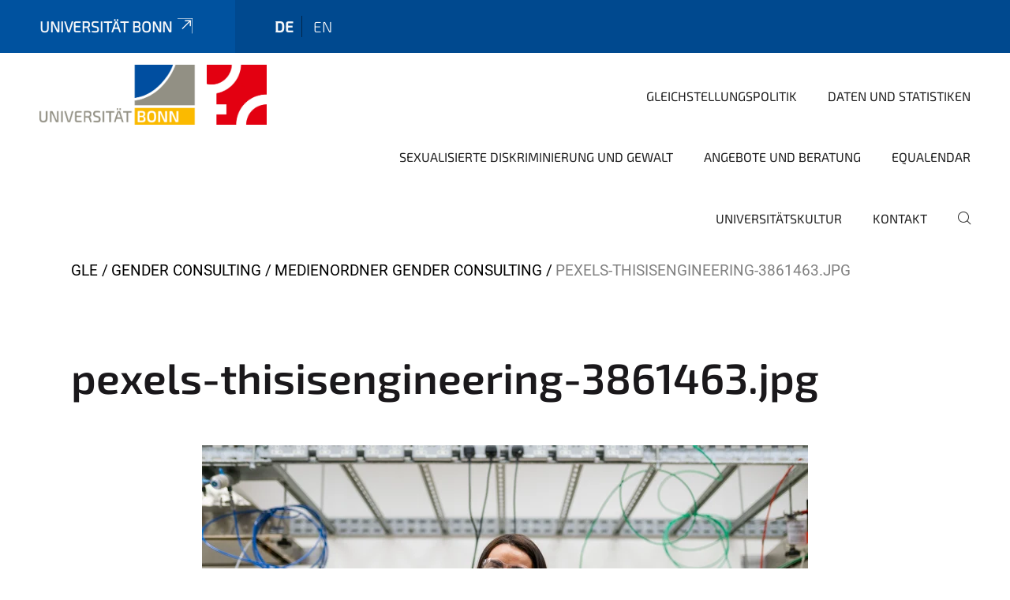

--- FILE ---
content_type: text/html;charset=utf-8
request_url: https://www.gleichstellung.uni-bonn.de/de/gender-consulting/medienordner-gender-consulting/pexels-thisisengineering-3861463.jpg/view
body_size: 6278
content:
<!DOCTYPE html>
<html xmlns="http://www.w3.org/1999/xhtml" lang="de" xml:lang="de">
<head><meta http-equiv="Content-Type" content="text/html; charset=UTF-8" /><link data-head-resource="1" rel="stylesheet" href="/++theme++barceloneta/css/barceloneta.min.css" /><link data-head-resource="1" rel="stylesheet" type="text/css" href="/++theme++unibonn.theme/css/style.css?tag=10-12-2025_10-44-05" /><link rel="canonical" href="https://www.gleichstellung.uni-bonn.de/de/gender-consulting/medienordner-gender-consulting/pexels-thisisengineering-3861463.jpg" /><link rel="preload icon" type="image/vnd.microsoft.icon" href="https://www.gleichstellung.uni-bonn.de/de/favicon.ico" /><link rel="mask-icon" href="https://www.gleichstellung.uni-bonn.de/de/favicon.ico" /><link href="https://www.gleichstellung.uni-bonn.de/de/@@search" rel="search" title="Website durchsuchen" /><link data-bundle="easyform" href="https://www.gleichstellung.uni-bonn.de/++webresource++b6e63fde-4269-5984-a67a-480840700e9a/++resource++easyform.css" media="all" rel="stylesheet" type="text/css" /><link data-bundle="multilingual" href="https://www.gleichstellung.uni-bonn.de/++webresource++f30a16e6-dac4-5f5f-a036-b24364abdfc8/++resource++plone.app.multilingual.stylesheet/multilingual.css" media="all" rel="stylesheet" type="text/css" /><link data-bundle="plone-fullscreen" href="https://www.gleichstellung.uni-bonn.de/++webresource++ac83a459-aa2c-5a45-80a9-9d3e95ae0847/++plone++static/plone-fullscreen/fullscreen.css" media="all" rel="stylesheet" type="text/css" /><script async="True" data-bundle="plone-fullscreen" integrity="sha384-yAbXscL0aoE/0AkFhaGNz6d74lDy9Cz7PXfkWNqRnFm0/ewX0uoBBoyPBU5qW7Nr" src="https://www.gleichstellung.uni-bonn.de/++webresource++6aa4c841-faf5-51e8-8109-90bd97e7aa07/++plone++static/plone-fullscreen/fullscreen.js"></script><script data-bundle="plone" integrity="sha384-6Wh7fW8sei4bJMY3a6PIfr5jae6gj9dIadjpiDZBJsr9pJ5gW0bsg0IzoolcL3H0" src="https://www.gleichstellung.uni-bonn.de/++webresource++cff93eba-89cf-5661-8beb-464cc1d0cbc7/++plone++static/bundle-plone/bundle.min.js"></script><script type="text/javascript">
var _paq = window._paq || [];
/* tracker methods like "setCustomDimension" should be called before "trackPageView" */
_paq.push(['trackPageView']);
_paq.push(['enableLinkTracking']);
(function() {
var u="https://webstat.hrz.uni-bonn.de/";
_paq.push(['setTrackerUrl', u+'matomo.php']);
_paq.push(['setSiteId', '39']);
var d=document, g=d.createElement('script'), s=d.getElementsByTagName('script')[0];
g.type='text/javascript'; g.async=true; g.defer=true; g.src=u+'matomo.js'; s.parentNode.insertBefore(g,s);
})();
</script><script data-head-resource="1" src="/++theme++unibonn.theme/js/libs.js?tag=10-12-2025_10-44-14"></script><script data-head-resource="1" src="/++theme++unibonn.theme/js/script.js?tag=10-12-2025_10-44-14"></script>
  <meta charset="utf-8"><meta charset="utf-8" /><meta name="twitter:card" content="summary" /><meta property="og:site_name" content="Zentrales Gleichstellungsbüro Rheinische Friedrich-Wilhelms-Universität Bonn" /><meta property="og:title" content="pexels-thisisengineering-3861463.jpg" /><meta property="og:type" content="website" /><meta property="og:description" content="" /><meta property="og:url" content="https://www.gleichstellung.uni-bonn.de/de/gender-consulting/medienordner-gender-consulting/pexels-thisisengineering-3861463.jpg/view" /><meta property="og:image" content="https://www.gleichstellung.uni-bonn.de/de/gender-consulting/medienordner-gender-consulting/pexels-thisisengineering-3861463.jpg/@@images/image-1200-734df9ffc5c72bfc71d971806383c74f.webp" /><meta property="og:image:width" content="1200" /><meta property="og:image:height" content="800" /><meta property="og:image:type" content="image/webp" /><meta name="viewport" content="width=device-width, initial-scale=1.0" /><meta name="google-site-verification" content="z63-R_VXJVJGbSBKeFu-xJVMIPb_hPzt4UgmMPPDF5s" /><meta name="generator" content="Plone - https://plone.org/" /></meta>
  <meta http-equiv="X-UA-Compatible" content="IE=edge"><meta charset="utf-8" /><meta name="twitter:card" content="summary" /><meta property="og:site_name" content="Zentrales Gleichstellungsbüro Rheinische Friedrich-Wilhelms-Universität Bonn" /><meta property="og:title" content="pexels-thisisengineering-3861463.jpg" /><meta property="og:type" content="website" /><meta property="og:description" content="" /><meta property="og:url" content="https://www.gleichstellung.uni-bonn.de/de/gender-consulting/medienordner-gender-consulting/pexels-thisisengineering-3861463.jpg/view" /><meta property="og:image" content="https://www.gleichstellung.uni-bonn.de/de/gender-consulting/medienordner-gender-consulting/pexels-thisisengineering-3861463.jpg/@@images/image-1200-734df9ffc5c72bfc71d971806383c74f.webp" /><meta property="og:image:width" content="1200" /><meta property="og:image:height" content="800" /><meta property="og:image:type" content="image/webp" /><meta name="viewport" content="width=device-width, initial-scale=1.0" /><meta name="google-site-verification" content="z63-R_VXJVJGbSBKeFu-xJVMIPb_hPzt4UgmMPPDF5s" /><meta name="generator" content="Plone - https://plone.org/" /></meta>
  <meta name="viewport" content="width=device-width, initial-scale=1"><meta charset="utf-8" /><meta name="twitter:card" content="summary" /><meta property="og:site_name" content="Zentrales Gleichstellungsbüro Rheinische Friedrich-Wilhelms-Universität Bonn" /><meta property="og:title" content="pexels-thisisengineering-3861463.jpg" /><meta property="og:type" content="website" /><meta property="og:description" content="" /><meta property="og:url" content="https://www.gleichstellung.uni-bonn.de/de/gender-consulting/medienordner-gender-consulting/pexels-thisisengineering-3861463.jpg/view" /><meta property="og:image" content="https://www.gleichstellung.uni-bonn.de/de/gender-consulting/medienordner-gender-consulting/pexels-thisisengineering-3861463.jpg/@@images/image-1200-734df9ffc5c72bfc71d971806383c74f.webp" /><meta property="og:image:width" content="1200" /><meta property="og:image:height" content="800" /><meta property="og:image:type" content="image/webp" /><meta name="viewport" content="width=device-width, initial-scale=1.0" /><meta name="google-site-verification" content="z63-R_VXJVJGbSBKeFu-xJVMIPb_hPzt4UgmMPPDF5s" /><meta name="generator" content="Plone - https://plone.org/" /></meta>
  <title>pexels-thisisengineering-3861463.jpg — Gleichstellung</title><title>image/webp</title><title>Dimension</title><title>Size</title>
</head>
<body id="visual-portal-wrapper" class="col-content frontend icons-on navigation-theme-navigation_default portaltype-image section-gender-consulting site-de subsection-medienordner-gender-consulting subsection-medienordner-gender-consulting-pexels-thisisengineering-3861463.jpg template-image_view thumbs-on userrole-anonymous viewpermission-view" dir="ltr" data-base-url="https://www.gleichstellung.uni-bonn.de/de/gender-consulting/medienordner-gender-consulting/pexels-thisisengineering-3861463.jpg" data-view-url="https://www.gleichstellung.uni-bonn.de/de/gender-consulting/medienordner-gender-consulting/pexels-thisisengineering-3861463.jpg/view" data-portal-url="https://www.gleichstellung.uni-bonn.de" data-i18ncatalogurl="https://www.gleichstellung.uni-bonn.de/plonejsi18n" data-lazy_loading_image_scales="[{&quot;id&quot;: &quot;large&quot;, &quot;value&quot;: 768}, {&quot;id&quot;: &quot;preview&quot;, &quot;value&quot;: 400}, {&quot;id&quot;: &quot;mini&quot;, &quot;value&quot;: 200}, {&quot;id&quot;: &quot;thumb&quot;, &quot;value&quot;: 128}, {&quot;id&quot;: &quot;tile&quot;, &quot;value&quot;: 64}, {&quot;id&quot;: &quot;icon&quot;, &quot;value&quot;: 32}, {&quot;id&quot;: &quot;listing&quot;, &quot;value&quot;: 16}]" data-pat-pickadate="{&quot;date&quot;: {&quot;selectYears&quot;: 200}, &quot;time&quot;: {&quot;interval&quot;: 5 } }" data-pat-plone-modal="{&quot;actionOptions&quot;: {&quot;displayInModal&quot;: false}}"><div class="outer-wrapper">
    <div class="inner-wrapper">

      <div id="fontfamilies">
  <style>@font-face{font-family:'testfont';src: url('https://www.gleichstellung.uni-bonn.de/de/font-families/default-fonts/view/++widget++form.widgets.file_eot/@@download');src: url('https://www.gleichstellung.uni-bonn.de/de/font-families/default-fonts/view/++widget++form.widgets.file_eot/@@download') format('embedded-opentype'),url('https://www.gleichstellung.uni-bonn.de/de/font-families/default-fonts/view/++widget++form.widgets.file_svg/@@download') format('svg'),url('https://www.gleichstellung.uni-bonn.de/de/font-families/default-fonts/view/++widget++form.widgets.file_woff/@@download') format('woff'),url('https://www.gleichstellung.uni-bonn.de/de/font-families/default-fonts/view/++widget++form.widgets.file_ttf/@@download') format('truetype');font-weight:normal;font-style:normal;}.testfont-icon-home:before{content:"\e902";font-family:testfont}.testfont-icon-pencil:before{content:"\e905";font-family:testfont}.testfont-icon-music:before{content:"\e911";font-family:testfont}.testfont-icon-bell:before{content:"\e951";font-family:testfont}
@font-face{font-family:'uni-bonn';src: url('https://www.gleichstellung.uni-bonn.de/de/font-families/unibonn-fonts/view/++widget++form.widgets.file_eot/@@download');src: url('https://www.gleichstellung.uni-bonn.de/de/font-families/unibonn-fonts/view/++widget++form.widgets.file_eot/@@download') format('embedded-opentype'),url('https://www.gleichstellung.uni-bonn.de/de/font-families/unibonn-fonts/view/++widget++form.widgets.file_svg/@@download') format('svg'),url('https://www.gleichstellung.uni-bonn.de/de/font-families/unibonn-fonts/view/++widget++form.widgets.file_woff/@@download') format('woff'),url('https://www.gleichstellung.uni-bonn.de/de/font-families/unibonn-fonts/view/++widget++form.widgets.file_ttf/@@download') format('truetype');font-weight:normal;font-style:normal;}.uni-bonn-icon-arrow-down:before{content:"\e900";font-family:uni-bonn}.uni-bonn-icon-arrow-top:before{content:"\e901";font-family:uni-bonn}.uni-bonn-icon-close:before{content:"\e902";font-family:uni-bonn}.uni-bonn-icon-arrow-right:before{content:"\e903";font-family:uni-bonn}.uni-bonn-icon-arrow-left:before{content:"\e904";font-family:uni-bonn}.uni-bonn-icon-external:before{content:"\e905";font-family:uni-bonn}.uni-bonn-icon-search:before{content:"\e906";font-family:uni-bonn}.uni-bonn-icon-whatsapp-outline:before{content:"\e907";font-family:uni-bonn}.uni-bonn-icon-whatsapp:before{content:"\e908";font-family:uni-bonn}.uni-bonn-icon-youtube:before{content:"\e909";font-family:uni-bonn}.uni-bonn-icon-youtube-outline:before{content:"\e90a";font-family:uni-bonn}.uni-bonn-icon-instagram:before{content:"\e90b";font-family:uni-bonn}.uni-bonn-icon-instagram-outline:before{content:"\e90c";font-family:uni-bonn}.uni-bonn-icon-linkedin:before{content:"\e90d";font-family:uni-bonn}.uni-bonn-icon-linkedin-outline:before{content:"\e90e";font-family:uni-bonn}.uni-bonn-icon-xing:before{content:"\e90f";font-family:uni-bonn}.uni-bonn-icon-xing-outline:before{content:"\e910";font-family:uni-bonn}.uni-bonn-icon-twitter:before{content:"\e911";font-family:uni-bonn}.uni-bonn-icon-twitter-outline:before{content:"\e912";font-family:uni-bonn}.uni-bonn-icon-facebook:before{content:"\e913";font-family:uni-bonn}.uni-bonn-icon-facebook-outline:before{content:"\e914";font-family:uni-bonn}.uni-bonn-icon-navigation:before{content:"\e915";font-family:uni-bonn}.uni-bonn-icon-location-1:before{content:"\e916";font-family:uni-bonn}.uni-bonn-icon-phone-book:before{content:"\e917";font-family:uni-bonn}.uni-bonn-icon-information:before{content:"\e918";font-family:uni-bonn}.uni-bonn-icon-checkbox:before{content:"\e919";font-family:uni-bonn}.uni-bonn-icon-filter-kachel:before{content:"\e91a";font-family:uni-bonn}.uni-bonn-icon-filter:before{content:"\e91b";font-family:uni-bonn}.uni-bonn-icon-filter-liste:before{content:"\e91c";font-family:uni-bonn}.uni-bonn-icon-delete:before{content:"\e91d";font-family:uni-bonn}.uni-bonn-icon-filter-liste-inaktiv:before{content:"\e91e";font-family:uni-bonn}.uni-bonn-icon-cheackbox-aktiv:before{content:"\e91f";font-family:uni-bonn}.uni-bonn-icon-filter-kachel-aktiv:before{content:"\e920";font-family:uni-bonn}.uni-bonn-icon-event:before{content:"\e921";font-family:uni-bonn}.uni-bonn-icon-video:before{content:"\e922";font-family:uni-bonn}.uni-bonn-icon-phone:before{content:"\e923";font-family:uni-bonn}.uni-bonn-icon-fax:before{content:"\e924";font-family:uni-bonn}.uni-bonn-icon-link:before{content:"\e925";font-family:uni-bonn}.uni-bonn-icon-download:before{content:"\e926";font-family:uni-bonn}.uni-bonn-icon-print:before{content:"\e927";font-family:uni-bonn}
@font-face{font-family:'Uni-Bonn-official';src: url('https://www.gleichstellung.uni-bonn.de/de/font-families/uni-bonn-official/view/++widget++form.widgets.file_eot/@@download');src: url('https://www.gleichstellung.uni-bonn.de/de/font-families/uni-bonn-official/view/++widget++form.widgets.file_eot/@@download') format('embedded-opentype'),url('https://www.gleichstellung.uni-bonn.de/de/font-families/uni-bonn-official/view/++widget++form.widgets.file_svg/@@download') format('svg'),url('https://www.gleichstellung.uni-bonn.de/de/font-families/uni-bonn-official/view/++widget++form.widgets.file_woff/@@download') format('woff'),url('https://www.gleichstellung.uni-bonn.de/de/font-families/uni-bonn-official/view/++widget++form.widgets.file_ttf/@@download') format('truetype');font-weight:normal;font-style:normal;}.Uni-Bonn-official-icon-fakten-zahlen:before{content:"\e900";font-family:Uni-Bonn-official}.Uni-Bonn-official-icon-forschung:before{content:"\e901";font-family:Uni-Bonn-official}.Uni-Bonn-official-icon-informationen:before{content:"\e902";font-family:Uni-Bonn-official}.Uni-Bonn-official-icon-orientierung:before{content:"\e903";font-family:Uni-Bonn-official}.Uni-Bonn-official-icon-transfer:before{content:"\e904";font-family:Uni-Bonn-official}.Uni-Bonn-official-icon-promotion:before{content:"\e905";font-family:Uni-Bonn-official}.Uni-Bonn-official-icon-hochschulsport:before{content:"\e906";font-family:Uni-Bonn-official}.Uni-Bonn-official-icon-it:before{content:"\e907";font-family:Uni-Bonn-official}.Uni-Bonn-official-icon-argelander:before{content:"\e908";font-family:Uni-Bonn-official}.Uni-Bonn-official-icon-diversity:before{content:"\e909";font-family:Uni-Bonn-official}.Uni-Bonn-official-icon-sprache:before{content:"\e90a";font-family:Uni-Bonn-official}.Uni-Bonn-official-icon-veranstaltung:before{content:"\e90b";font-family:Uni-Bonn-official}.Uni-Bonn-official-icon-studieren:before{content:"\e90c";font-family:Uni-Bonn-official}.Uni-Bonn-official-icon-ranking:before{content:"\e90d";font-family:Uni-Bonn-official}.Uni-Bonn-official-icon-beratung:before{content:"\e90e";font-family:Uni-Bonn-official}.Uni-Bonn-official-icon-foerderung:before{content:"\e90f";font-family:Uni-Bonn-official}.Uni-Bonn-official-icon-qualitaetssicherung:before{content:"\e910";font-family:Uni-Bonn-official}.Uni-Bonn-official-icon-lernplattform:before{content:"\e911";font-family:Uni-Bonn-official}.Uni-Bonn-official-icon-alumni:before{content:"\e912";font-family:Uni-Bonn-official}.Uni-Bonn-official-icon-postdocs:before{content:"\e913";font-family:Uni-Bonn-official}.Uni-Bonn-official-icon-strategie:before{content:"\e914";font-family:Uni-Bonn-official}.Uni-Bonn-official-icon-lehre:before{content:"\e91c";font-family:Uni-Bonn-official}.Uni-Bonn-official-icon-exellenz:before{content:"\e91d";font-family:Uni-Bonn-official}.Uni-Bonn-official-icon-multiplikatoren:before{content:"\e91e";font-family:Uni-Bonn-official}.Uni-Bonn-official-icon-kontakt:before{content:"\e91f";font-family:Uni-Bonn-official}.Uni-Bonn-official-icon-ort:before{content:"\e920";font-family:Uni-Bonn-official}.Uni-Bonn-official-icon-international:before{content:"\e921";font-family:Uni-Bonn-official}.Uni-Bonn-official-icon-sprechstunde:before{content:"\e922";font-family:Uni-Bonn-official}.Uni-Bonn-official-icon-fortbildung:before{content:"\e923";font-family:Uni-Bonn-official}.Uni-Bonn-official-icon-bibliothek:before{content:"\e924";font-family:Uni-Bonn-official}.Uni-Bonn-official-icon-oeffnungszeiten:before{content:"\e925";font-family:Uni-Bonn-official}.Uni-Bonn-official-icon-auszeichnungen:before{content:"\e926";font-family:Uni-Bonn-official}</style>
</div>
      

      <div id="unibonn-topbar" class="unibonn-institute-topbar ">
    <div class="container">
        <div class="row">
            <div class="col-md-9" id="topbar-left-wrapper">
                <div id="unibonn-institute-portalname">
                    
                        
                        <p id="unibonn-title"><a href="https://www.uni-bonn.de">Universität Bonn</a></p>
                    
                    
                </div>
                <div id="language-selector">
                    
  <ul class="languageselector">
    
      <li class="currentLanguage  language-de">
        <a href="https://www.gleichstellung.uni-bonn.de/@@multilingual-selector/e02f1b7526e44df49aecb76bc7c5bf04/de?set_language=de&amp;post_path=/view" title="Deutsch">
          
          de
        </a>
      </li>
    
      <li class=" language-en">
        <a href="https://www.gleichstellung.uni-bonn.de/@@multilingual-selector/e02f1b7526e44df49aecb76bc7c5bf04/en?set_language=en&amp;post_path=/view" title="English">
          
          en
        </a>
      </li>
    
  </ul>


                </div>
            </div>
            <div class="col-md-3" id="topbar-right-wrapper">
                
  

            </div>
        </div>
    </div>
</div>

      <header id="company-header" class="unibonn">

    <div class="header-template-0 header-image-size-1">
      <div class="container">
        <div id="company-topbar" class="container ">
          
  <div id="company-logo">
    
      <a class="portal-logo logo_desktop" href="https://www.gleichstellung.uni-bonn.de/de" title="Zentrales Gleichstellungsbüro Rheinische Friedrich-Wilhelms-Universität Bonn">
        <img alt="Zentrales Gleichstellungsbüro Rheinische Friedrich-Wilhelms-Universität Bonn" title="Zentrales Gleichstellungsbüro Rheinische Friedrich-Wilhelms-Universität Bonn" src="https://www.gleichstellung.uni-bonn.de/de/@@logo?logo_type=logo_desktop" />
      </a>
    
      <a class="portal-logo logo_mobile" href="https://www.gleichstellung.uni-bonn.de/de" title="Zentrales Gleichstellungsbüro Rheinische Friedrich-Wilhelms-Universität Bonn">
        <img alt="Zentrales Gleichstellungsbüro Rheinische Friedrich-Wilhelms-Universität Bonn" title="Zentrales Gleichstellungsbüro Rheinische Friedrich-Wilhelms-Universität Bonn" src="https://www.gleichstellung.uni-bonn.de/de/@@logo?logo_type=logo_mobile" />
      </a>
    
      <a class="portal-logo logo_mobile_navigation" href="https://www.gleichstellung.uni-bonn.de/de" title="Zentrales Gleichstellungsbüro Rheinische Friedrich-Wilhelms-Universität Bonn">
        <img alt="Zentrales Gleichstellungsbüro Rheinische Friedrich-Wilhelms-Universität Bonn" title="Zentrales Gleichstellungsbüro Rheinische Friedrich-Wilhelms-Universität Bonn" src="https://www.gleichstellung.uni-bonn.de/de/@@logo?logo_type=logo_mobile_navigation" />
      </a>
    
  </div>

          
  <div class="language-selector-container">
    <div class="language-selector">
      
        <div>
          <span class="text">de</span>
          <span class="icon interaktiv-icon-basetilestheme-arrow-top"></span>
        </div>
      
        
      
      <ul class="lang-dropdown">
        <li class="selected">
          <a href="https://www.gleichstellung.uni-bonn.de/@@multilingual-selector/e02f1b7526e44df49aecb76bc7c5bf04/de?set_language=de&amp;post_path=/view">de</a>
        </li>
        <li class="">
          <a href="https://www.gleichstellung.uni-bonn.de/@@multilingual-selector/e02f1b7526e44df49aecb76bc7c5bf04/en?set_language=en&amp;post_path=/view">en</a>
        </li>
      </ul>
    </div>
  </div>

          <div id="navigation-overlay"></div>
          

  <div class="sidenavigation-links">
    <button id="toggle-navigation" class="sidenavigation-link" aria-label="Toggle Navigation">
      <i class="icon-unibonn-navigation"></i>
    </button>
    
  </div>

  
    <div id="company-navigation-main" class="desktop">
      <nav class="main-navigation">
        
  <ul class="main-navigation-sections">
    
      <li class="section-0 has-subsections">
        <a class="has-subsections" href="https://www.gleichstellung.uni-bonn.de/de/gleichstellungspolitik" data-uid="d1c27852b2b64da1a67a3588af5f7777">
          Gleichstellungspolitik
        </a>
      </li>
    
      <li class="section-0 has-subsections">
        <a class="has-subsections" href="https://www.gleichstellung.uni-bonn.de/de/daten-und-statistiken" data-uid="98d8564fec6d4f02855630e32ba7b069">
          Daten und Statistiken
        </a>
      </li>
    
      <li class="section-0 has-subsections">
        <a class="has-subsections" href="https://www.gleichstellung.uni-bonn.de/de/sexualisierte-diskriminierung-und-gewalt" data-uid="8e88ecb37bb14993a471d35025a574c5">
          Sexualisierte Diskriminierung und Gewalt
        </a>
      </li>
    
      <li class="section-0 has-subsections">
        <a class="has-subsections" href="https://www.gleichstellung.uni-bonn.de/de/angebote-und-beratung" data-uid="d5d5584225dd4d7ba90aea1c1f9480b8">
          Angebote und Beratung
        </a>
      </li>
    
      <li class="section-0">
        <a class="" href="https://www.gleichstellung.uni-bonn.de/de/equalendar" data-uid="1033da6a5d784117af9043036f402267">
          Equalendar
        </a>
      </li>
    
      <li class="section-0 has-subsections">
        <a class="has-subsections" href="https://www.gleichstellung.uni-bonn.de/de/universitaetskultur" data-uid="921046d9c5aa4d19984043162014bdd9">
          Universitätskultur
        </a>
      </li>
    
      <li class="section-0">
        <a class="" href="https://www.gleichstellung.uni-bonn.de/de/kontakt" data-uid="de8136a60c064efea80b07575ad13016">
          Kontakt
        </a>
      </li>
    
    
        <li class="search">
          <a href="https://www.gleichstellung.uni-bonn.de/de/search" title="suchen">
            <i class="icon-unibonn icon-unibonn-search"></i>
          </a>
        </li>
    
  </ul>

      </nav>
    </div>

    <div id="company-navigation" class="menu">
      <button class="close-navigation-menu close-desktop-navigation" aria-label="schließen">
        <i class="icon-unibonn-close"></i>
      </button>

      <div id="navigation-menu-header">
        
          <a class="portal-logo logo_mobile_menu" href="https://www.gleichstellung.uni-bonn.de/de" title="Zentrales Gleichstellungsbüro Rheinische Friedrich-Wilhelms-Universität Bonn">
            <img alt="Zentrales Gleichstellungsbüro Rheinische Friedrich-Wilhelms-Universität Bonn" title="Zentrales Gleichstellungsbüro Rheinische Friedrich-Wilhelms-Universität Bonn" src="https://www.gleichstellung.uni-bonn.de/de/@@logo?logo_type=logo_mobile_navigation" />
          </a>
        

        <ul class="navigation-menu-header-actions">
          
            <li>
              <a class="open-search" href="https://www.gleichstellung.uni-bonn.de/de/search" title="suchen">
                <i class="icon-unibonn icon-unibonn-search"></i>
              </a>
            </li>
          
          <li>
            <a class="close-navigation-menu" id="close-navigation" title="schließen">
              <i class="icon-unibonn-navigation"></i>
            </a>
          </li>
        </ul>
      </div>

      <div class="searchbar">
        <form action="https://www.gleichstellung.uni-bonn.de/de/search">
          <button class="start-search" aria-label="Start Search"><i class="left icon-unibonn icon-unibonn-search"></i>
          </button>
          <input class="search-input" type="text" name="SearchableText" aria-label="Search" />
          <button class="clear-search" aria-label="Clear Search"><i class="icon-unibonn icon-unibonn-close"></i>
          </button>
        </form>
      </div>

      <nav class="main-navigation">
        <div class="navigation-level">
          <div class="spinner" style="display: block"></div>
        </div>
      </nav>

    </div>
  

        </div>
      </div>
      
  

    </div>

  </header>

      <div id="anchors"></div>

      <div id="company-content" class="container-fluid main-content-wrapper">
        <div class="row status-message-row set-max-width">
          <aside id="global_statusmessage" class="container">
      

      <div>
      </div>
    </aside>
        </div>
        <nav class="breadcrumbs">
  <span id="breadcrumbs-you-are-here" class="hiddenStructure">You are here:</span>

  <ol aria-labelledby="breadcrumbs-you-are-here">
    <li id="breadcrumbs-home">
      <a href="https://www.gleichstellung.uni-bonn.de/de">GLE</a>
    </li>
    <li id="breadcrumbs-1">
      
        <a href="https://www.gleichstellung.uni-bonn.de/de/gender-consulting">Gender Consulting</a>
        
      
    </li>
    <li id="breadcrumbs-2">
      
        <a href="https://www.gleichstellung.uni-bonn.de/de/gender-consulting/medienordner-gender-consulting">Medienordner Gender Consulting</a>
        
      
    </li>
    <li id="breadcrumbs-3">
      
        
        <span id="breadcrumbs-current">pexels-thisisengineering-3861463.jpg</span>
      
    </li>
  </ol>
</nav>
        <main id="main-container" class="row">
          <div id="column1-container"></div>
          <div class="col-xs-12 col-sm-12">
              <article id="content">

            

              <header>

                <div id="viewlet-above-content-title">
</div>

                
                  <h1>pexels-thisisengineering-3861463.jpg</h1>

                

                <div id="viewlet-below-content-title">
</div>

                
                  

                

                <div id="viewlet-below-content-description"></div>

              </header>

              <div id="viewlet-above-content-body"></div>

              <div id="content-core">
                
      

        <section class="section section-main">
          <figure class="figure">
            <a href="https://www.gleichstellung.uni-bonn.de/de/gender-consulting/medienordner-gender-consulting/pexels-thisisengineering-3861463.jpg/image_view_fullscreen">
              <img src="https://www.gleichstellung.uni-bonn.de/de/gender-consulting/medienordner-gender-consulting/pexels-thisisengineering-3861463.jpg/@@images/image-768-c12c5fe53cd8ff681f23db4f06978c76.webp" alt="pexels-thisisengineering-3861463.jpg" title="pexels-thisisengineering-3861463.jpg" height="512" width="768" class="figure-img img-fluid" />
            </a>
          </figure>

          <div class="h5 mb-2">
            <a href="https://www.gleichstellung.uni-bonn.de/de/gender-consulting/medienordner-gender-consulting/pexels-thisisengineering-3861463.jpg/@@download/image/pexels-thisisengineering-3861463.webp">pexels-thisisengineering-3861463.webp</a>
          </div>
          <div class="metadata d-flex justify-content-center text-muted small">
            <div class="px-2">
              <svg xmlns="http://www.w3.org/2000/svg" width="16" height="16" fill="currentColor" class="plone-icon icon-inline bi bi-file-earmark-image" viewbox="0 0 16 16" aria-labelledby="title">
  <path d="M6.502 7a1.5 1.5 0 1 0 0-3 1.5 1.5 0 0 0 0 3"></path>
  <path d="M14 14a2 2 0 0 1-2 2H4a2 2 0 0 1-2-2V2a2 2 0 0 1 2-2h5.5L14 4.5zM4 1a1 1 0 0 0-1 1v10l2.224-2.224a.5.5 0 0 1 .61-.075L8 11l2.157-3.02a.5.5 0 0 1 .76-.063L13 10V4.5h-2A1.5 1.5 0 0 1 9.5 3V1z"></path>
<title>image/webp</title></svg>
              <span class="d-none">Typ</span>
              image/webp
            </div>
            <div class="px-2">
              <svg xmlns="http://www.w3.org/2000/svg" width="16" height="16" fill="currentColor" class="plone-icon icon-inline bi bi-aspect-ratio" viewbox="0 0 16 16" aria-labelledby="title">
  <path d="M0 3.5A1.5 1.5 0 0 1 1.5 2h13A1.5 1.5 0 0 1 16 3.5v9a1.5 1.5 0 0 1-1.5 1.5h-13A1.5 1.5 0 0 1 0 12.5zM1.5 3a.5.5 0 0 0-.5.5v9a.5.5 0 0 0 .5.5h13a.5.5 0 0 0 .5-.5v-9a.5.5 0 0 0-.5-.5z"></path>
  <path d="M2 4.5a.5.5 0 0 1 .5-.5h3a.5.5 0 0 1 0 1H3v2.5a.5.5 0 0 1-1 0zm12 7a.5.5 0 0 1-.5.5h-3a.5.5 0 0 1 0-1H13V8.5a.5.5 0 0 1 1 0z"></path>
<title>Dimension</title></svg>
              <span class="d-none">Abmessungen</span>
              7663x5111
            </div>
            <div class="px-2">
              <svg xmlns="http://www.w3.org/2000/svg" width="16" height="16" fill="currentColor" class="plone-icon icon-inline bi bi-file-binary" viewbox="0 0 16 16" aria-labelledby="title">
  <path d="M5.526 13.09c.976 0 1.524-.79 1.524-2.205 0-1.412-.548-2.203-1.524-2.203-.978 0-1.526.79-1.526 2.203 0 1.415.548 2.206 1.526 2.206zm-.832-2.205c0-1.05.29-1.612.832-1.612.358 0 .607.247.733.721L4.7 11.137a7 7 0 0 1-.006-.252m.832 1.614c-.36 0-.606-.246-.732-.718l1.556-1.145q.005.12.005.249c0 1.052-.29 1.614-.829 1.614m5.329.501v-.595H9.73V8.772h-.69l-1.19.786v.688L8.986 9.5h.05v2.906h-1.18V13h3z"></path>
  <path d="M4 0a2 2 0 0 0-2 2v12a2 2 0 0 0 2 2h8a2 2 0 0 0 2-2V2a2 2 0 0 0-2-2zm0 1h8a1 1 0 0 1 1 1v12a1 1 0 0 1-1 1H4a1 1 0 0 1-1-1V2a1 1 0 0 1 1-1"></path>
<title>Size</title></svg>
              <span class="d-none">Dateigröße</span>
              3.4 MB
              
            </div>
          </div>

        </section>

        <section class="section section-actions">
          <a class="btn btn-primary download" href="https://www.gleichstellung.uni-bonn.de/de/gender-consulting/medienordner-gender-consulting/pexels-thisisengineering-3861463.jpg/@@download/image/pexels-thisisengineering-3861463.webp">Herunterladen</a>
          <a class="btn btn-primary fullscreen" href="https://www.gleichstellung.uni-bonn.de/de/gender-consulting/medienordner-gender-consulting/pexels-thisisengineering-3861463.jpg/image_view_fullscreen"><span>Bild in voller Größe anzeigen…</span></a>
        </section>


      
    
              </div>

              <div id="viewlet-below-content-body">


</div>

            
            <footer>
              <div id="viewlet-below-content">
</div>
            </footer>
          </article>
          </div>
          <div id="column2-container"></div>
        </main>
      </div>

      <div id="spinner">
        <div class="spinner-box">
          Wird geladen
        </div>
        <div class="loader">
          <span></span>
          <span></span>
          <span></span>
          <span></span>
        </div>
      </div>
      

      <footer id="company-footer" class="unibonn">
        
        <div id="viewlet-footer-category-links">
  <div class="container">
    <label>Schnellzugriff</label>

    <div class="wrapper">
      <dl>
        <dt>
          <i class="d-inline-block d-lg-none Uni-Bonn-official-icon-informationen"></i>
          <span>Anfahrt</span>
        </dt>
        <dd>
          <a href="https://www.gleichstellung.uni-bonn.de/de/kontakt/anfahrt#anchor-none">Anfahrt mit dem Auto und ÖPNV</a>
        </dd>
      </dl>
      <dl>
        <dt>
          <i class="d-inline-block d-lg-none uni-bonn-icon-phone"></i>
          <span>Im Notfall</span>
        </dt>
        <dd>
          <a href="https://www.uni-bonn.de/de/universitaet/ueber-die-uni/notfallnummern">Notfallkontakte</a>
        </dd>
        <dd>
          <a href="https://www.gleichstellung.uni-bonn.de/angebote-und-beratung/beratungsangebote/antidiskriminierung">Beratung im Notfall</a>
        </dd>
      </dl>
      <dl>
        <dt>
          <i class="d-inline-block d-lg-none uni-bonn-icon-event"></i>
          <span>Barrierefreiheit</span>
        </dt>
        <dd>
          <a href="https://www.uni-bonn.de/accessibility-info">Erklärung zur Barrierefreiheit</a>
        </dd>
      </dl>
      <dl>
        <dt>
          <i class="d-inline-block d-lg-none "></i>
          <span>Newsletter</span>
        </dt>
        <dd>
          <a href="https://listen.uni-bonn.de/wws/info/gleichstellungsbuero-news">Melden Sie sich zu unserem Newsletter an, um keine Neuigkeiten zu verpassen.</a>
        </dd>
      </dl>
    </div>
  </div>
</div>
        
  <div id="upper-footer">
    <div class="container">
      <div class="row">
        <div class="col-md-6">
          
            
            <a class="email" href="https://www.gleichstellung.uni-bonn.de/de/kontakt">
                Kontakt
            </a>
            <br />
          
          <a class="phone" href="tel:+49 228 73-6574">
            +49 228 73-6574
          </a><br />
          <span class="information">
            Maximilianstraße 22 | 5th floor| 53111 Bonn
          </span>
        </div>

        <div class="col-sm-6 col-md-6">
          
          <div class="clear"></div>
          <div class="social-media">
            <a target="_blank" href="https://www.instagram.com/gleichstellung.uni.bonn/" title="Instagram"><i class="icon-unibonn uni-bonn-icon-instagram-outline"></i></a>
            <a target="_blank" href="https://www.linkedin.com/company/gleichstellung-uni-bonn" title="LinkedIn"><i class="icon-unibonn uni-bonn-icon-linkedin-outline"></i></a>
          </div>
        </div>
      </div>
    </div>
  </div>

  <div id="lower-footer">
    <div class="container">
      <div class="row">
        <div class="col-md-6">
          <span class="company-name">
            Zentrales Gleichstellungsbüro Universität Bonn
          </span>
          
        </div>
        <div class="col-md-6">
          <div class="site-actions">
            
              <a href="https://www.gleichstellung.uni-bonn.de/de/datenschutz-impressum/impressum">Impressum</a>
            
              <a href="https://www.gleichstellung.uni-bonn.de/de/datenschutz-impressum/datenschutz">Datenschutz</a>
            
              <a href="https://www.chancengerechtigkeit.uni-bonn.de/de/barrierefreiheit?form.widgets.betroffene_seite__url_=https%3A%2F%2Fwww.gleichstellung.uni-bonn.de%2Fde%2Fgender-consulting%2Fmedienordner-gender-consulting%2Fpexels-thisisengineering-3861463.jpg%2Fview">Barrierefreiheit</a>
            
          </div>
        </div>
      </div>
    </div>
  </div>


      </footer>

    </div>
  </div><div id="unibonn-scripts"></div></body>
</html>